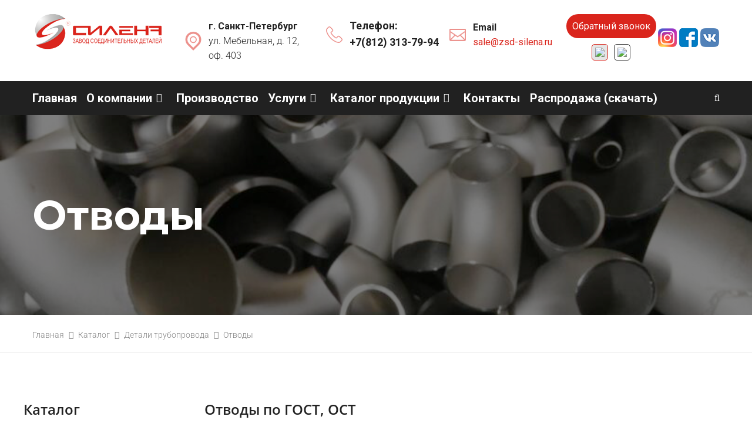

--- FILE ---
content_type: text/css
request_url: https://zsd-silena.ru/wp-content/themes/factoryhub/css/flaticon.css?ver=20170425
body_size: 337
content:
@font-face {
    font-family: "Flaticon";
    src: url("../fonts/Flaticon.eot");
    src: url("../fonts/Flaticon.eot?#iefix") format("embedded-opentype"),
    url("../fonts/Flaticon.woff") format("woff"),
    url("../fonts/Flaticon.ttf") format("truetype"),
    url("../fonts/Flaticon.svg#Flaticon") format("svg");
    font-weight: normal;
    font-style: normal;
}

[class^="flaticon-"]:before, [class*=" flaticon-"]:before,
[class^="flaticon-"]:after, [class*=" flaticon-"]:after {
    font-family: Flaticon;
    font-size: 20px;
    font-style: normal;
}

.flaticon-technology-2:before { content: "\f100"; }
.flaticon-clock:before { content: "\f101"; }
.flaticon-music:before { content: "\f102"; }
.flaticon-road:before { content: "\f103"; }
.flaticon-multiply:before { content: "\f104"; }
.flaticon-nature:before { content: "\f105"; }
.flaticon-piston:before { content: "\f106"; }
.flaticon-drawing:before { content: "\f107"; }
.flaticon-wind:before { content: "\f108"; }
.flaticon-folder:before { content: "\f109"; }
.flaticon-tool:before { content: "\f10a"; }
.flaticon-box:before { content: "\f10b"; }
.flaticon-mark:before { content: "\f10c"; }
.flaticon-avatar:before { content: "\f10d"; }
.flaticon-pencil:before { content: "\f10e"; }
.flaticon-wrench:before { content: "\f10f"; }
.flaticon-check:before { content: "\f110"; }
.flaticon-interface:before { content: "\f111"; }
.flaticon-globe:before { content: "\f112"; }
.flaticon-global:before { content: "\f113"; }
.flaticon-science-1:before { content: "\f114"; }
.flaticon-mathematics:before { content: "\f115"; }
.flaticon-science:before { content: "\f116"; }
.flaticon-business:before { content: "\f117"; }
.flaticon-web:before { content: "\f118"; }
.flaticon-technology-1:before { content: "\f119"; }
.flaticon-technology:before { content: "\f11a"; }
.flaticon-gps:before { content: "\f11b"; }
.flaticon-pin:before { content: "\f11c"; }
.flaticon-signs:before { content: "\f11d"; }

--- FILE ---
content_type: text/css
request_url: https://zsd-silena.ru/wp-content/themes/factoryhub-child/style.css?ver=6.8.2
body_size: 4687
content:
@import url("https://fonts.googleapis.com/css?family=Roboto:300,400,500,700&subset=cyrillic-ext");@import url("https://fonts.googleapis.com/css?family=Open+Sans:400,600,700&display=swap&subset=cyrillic-ext");@import url("https://fonts.googleapis.com/css?family=Montserrat:400,700&display=swap&subset=cyrillic");*{font-family:Roboto}a{color:#da251c}body{color:#222}p,ul li{font-size:16px;line-height:26px;color:#848484;font-family:Roboto;font-weight:300}@media (max-width:991.98px){p,ul li{font-size:14px;line-height:24px}}.text-block_alt p,.text-block_alt ul li{color:#222;font-size:20px;line-height:30px;font-weight:300}.button{display:inline-block;text-align:center;white-space:nowrap;vertical-align:middle;border:none;outline:none}.button_primary{color:#fff;background-color:#da251c}.button_lg{font-weight:700;font-size:16px;padding:12px 36px}.button_rounded{border-radius:26px}.button_transparent{background-color:transparent;border:2px solid #e6e6e6;color:#da251c}.button_border-red{border-color:#da251c}.form__input,.form input[type=email],.form input[type=file],.form input[type=tel],.form input[type=text],.form textarea,div.wpcf7 input[type=email],div.wpcf7 input[type=file],div.wpcf7 input[type=tel],div.wpcf7 input[type=text],div.wpcf7 textarea,div.wpcf7__input{border:2px solid #e6e6e6;width:100%;padding:15px 28px;font-size:20px;line-height:26px;font-weight:300;outline:none;margin-bottom:20px;resize:none;height:auto}@media (max-width:1199.98px){.form__input,.form input[type=email],.form input[type=file],.form input[type=tel],.form input[type=text],.form textarea,div.wpcf7 input[type=email],div.wpcf7 input[type=file],div.wpcf7 input[type=tel],div.wpcf7 input[type=text],div.wpcf7 textarea,div.wpcf7__input{padding:10px 12px;font-size:14px;line-height:20px}}.form__input.wpcf7-not-valid,.form input[type=email].wpcf7-not-valid,.form input[type=file].wpcf7-not-valid,.form input[type=tel].wpcf7-not-valid,.form input[type=text].wpcf7-not-valid,.form textarea.wpcf7-not-valid,div.wpcf7 input[type=email].wpcf7-not-valid,div.wpcf7 input[type=file].wpcf7-not-valid,div.wpcf7 input[type=tel].wpcf7-not-valid,div.wpcf7 input[type=text].wpcf7-not-valid,div.wpcf7 textarea.wpcf7-not-valid,div.wpcf7__input.wpcf7-not-valid{border-color:#da251c}.form textarea,div.wpcf7 textarea{min-height:300px}.form .wpcf7-list-item,div.wpcf7 .wpcf7-list-item{margin-left:0}.form .wpcf7-list-item label,div.wpcf7 .wpcf7-list-item label{margin-bottom:40px}@media (max-width:1199.98px){.form .wpcf7-list-item label,div.wpcf7 .wpcf7-list-item label{margin-bottom:15px}}.form .wpcf7-list-item-label,div.wpcf7 .wpcf7-list-item-label{cursor:pointer;display:block;font-weight:300;font-size:16px;line-height:26px;color:#848484;padding-left:30px;position:relative}@media (max-width:1199.98px){.form .wpcf7-list-item-label,div.wpcf7 .wpcf7-list-item-label{font-size:14px;line-height:20px}}.form .wpcf7-list-item-label:before,div.wpcf7 .wpcf7-list-item-label:before{background:url(img/bg-checkbox.png) 0 0 no-repeat;width:20px;height:20px;position:absolute;top:0;left:0}.form input[type=checkbox],div.wpcf7 input[type=checkbox]{display:none}.form input[type=checkbox]:checked+.wpcf7-list-item-label:before,div.wpcf7 input[type=checkbox]:checked+.wpcf7-list-item-label:before{background-position:-20px 0}.form .wpcf7-not-valid-tip,div.wpcf7 .wpcf7-not-valid-tip{display:none}.form div.wpcf7-acceptance-missing,.form div.wpcf7-validation-errors,div.wpcf7 div.wpcf7-acceptance-missing,div.wpcf7 div.wpcf7-validation-errors{background-color:#fff;border:2px solid #da251c;padding:15px 28px;font-size:20px;line-height:26px}.form div.wpcf7-mail-sent-ok,div.wpcf7 div.wpcf7-mail-sent-ok{background-color:#fff;border:2px solid #053b41;padding:15px 28px;font-size:20px;line-height:26px}@media (max-width:1199.98px){.form div.wpcf7-acceptance-missing,.form div.wpcf7-mail-sent-ok,.form div.wpcf7-validation-errors,div.wpcf7 div.wpcf7-acceptance-missing,div.wpcf7 div.wpcf7-mail-sent-ok,div.wpcf7 div.wpcf7-validation-errors{font-size:14px;line-height:20px}}@media (max-width:1199.98px){.form div.wpcf7-response-output,div.wpcf7 div.wpcf7-response-output{margin:0}}.form .ajax-loader,div.wpcf7 .ajax-loader{display:block}.backtotop{display:inline-block;position:fixed;bottom:60px;right:60px;width:60px;height:60px;line-height:50px;text-align:center;border-radius:50%;border:3px solid #da251c;font-size:30px;background-color:#fff;opacity:0;transition:.5s;z-index:9999}.backtotop,.backtotop .fa,.backtotop:hover .fa{color:#da251c}.gallery-item{margin:0}.slick-slider{position:relative}.slick-arrow{background:#fff;box-shadow:0 4px 6px 0 rgba(0,0,0,.3);cursor:pointer;border-radius:100%;position:absolute;width:50px;height:50px;z-index:10;border:none;top:calc(50% - 25px);outline:none}.slick-arrow:before{display:inline-block;font:normal normal normal 16px/1 FontAwesome;font-size:inherit;text-rendering:auto;font-weight:700;font-size:22px;line-height:24px}.slick-arrow.slick-next{left:auto;right:-10px}.slick-arrow.slick-next:before{content:"\f105";color:#da251c}.slick-arrow.slick-prev{right:auto;left:-10px}.slick-arrow.slick-prev:before{content:"\f104";color:#da251c}.modal{text-align:center;padding:0!important}.modal:before{content:"";height:100%;margin-right:-4px}.modal-dialog,.modal:before{display:inline-block;vertical-align:middle}.modal-dialog{text-align:left;width:570px}@media (max-width:767.98px){.modal-dialog{width:90%}}.modal-content{border-radius:0}button.close{position:absolute;top:0;right:0;width:60px;height:60px;cursor:pointer;opacity:1;outline:none;z-index:1050}button.close:after,button.close:before{content:" ";width:30px;height:2px;background-color:#e6e6e6;transform:rotate(45deg);display:block;position:absolute;left:calc(50% - 15px);top:50%}button.close:after{transform:rotate(135deg)}.modal-body{padding:48px 70px}@media (max-width:1199.98px){.modal-body{padding:50px 30px 30px}}.modal-header{padding-left:0;padding-top:0;padding-right:0;border-bottom:none;display:block;margin-bottom:40px!important}.fancybox-slide--html .fancybox-close-small{color:#fff}.tparrows{width:60px!important;height:60px!important;border:2px solid #fff!important}@media (max-width:575.98px){.tparrows{width:30px!important;height:30px!important;border-width:1px}}.tparrows:hover{border-color:#da251c!important}.tparrows:hover:before{opacity:1!important;color:#da251c}.tparrows:before{width:60px!important;height:60px!important;line-height:58px!important;font-size:18px!important;transition:all .3s!important;font-weight:700!important;margin-left:-2px!important;transition:none!important}@media (max-width:575.98px){.tparrows:before{width:30px!important;height:30px!important;line-height:28px!important;font-size:14px!important}}.tparrows.tp-leftarrow{left:10%!important}.tparrows.tp-rightarrow{left:90%!important}.footer-text{margin-top:30px;color:#a9a9a9;font-size:16px;line-height:26px}article.page .wpb_text_column h2{margin-bottom:30px!important}article.page p,article.page ul li{color:#222}article.page ul{padding-left:0}article.page ul li{padding-left:20px;position:relative;list-style:none;margin-bottom:30px}article.page ul li:last-child{margin-bottom:0}article.page ul li:before{background-color:#da251c;width:6px;height:6px;left:0;top:10px}article.page ul li:after,article.page ul li:before{display:block;content:" ";position:absolute;border-radius:100%}article.page ul li:after{background-color:#fff;width:2px;height:2px;top:12px;left:2px}.main-nav ul ul{margin-top:24px}.navbar-icon{top:25px}@media (max-width:991.98px){.vc_column_container{padding-top:15px;padding-bottom:15px}}.search-label{width:10%;display:-ms-flexbox;display:flex;-ms-flex-align:center;align-items:center;-ms-flex-pack:end;justify-content:flex-end}.search-label .fa{color:#fff;cursor:pointer}@media (max-width:991.98px){.fancybox-content{padding:10px}.fancybox-content iframe{width:100%!important;height:auto!important}}.header-v1 .site-menu{background-color:#212121}.header-v1 .site-menu .container{position:relative}.site-contact{padding:24px 0 31px}@media (max-width:1199.98px){.site-contact{width:100%!important}}.main-nav{display:-ms-flexbox;display:flex}.main-nav a{font-size:20px}.main-nav li li a{color:#fff}.main-nav li li:hover a{color:#da251c}.main-nav li li:hover a:before{border-color:#da251c}.main-nav li li:hover a:after{background-color:#da251c}.main-nav ul.menu{display:-ms-flexbox;display:flex;-ms-flex-pack:justify;justify-content:space-between;width:100%}.main-nav ul.menu>li>a{padding:16px 0}.main-nav ul.menu>li.current-menu-parent>a,.main-nav ul.menu>li.current-menu-parent>a:after,.main-nav ul.menu>li.current_page_item>a,.main-nav ul.menu>li.current_page_item>a:after,.main-nav ul.menu>li:hover>a,.main-nav ul.menu>li:hover>a:after{color:#fff}.main-nav ul.menu>li>a:before{background-color:#da251c}.header-main__position{position:relative;font-size:16px;margin-top:8px;background:url(img/icon-map-marker.png) 0 50% no-repeat;padding-left:40px;margin-left:-40px;display:inline-block}@media (max-width:1199.98px){.header-main__position{margin-top:0;margin-left:0}}.header-main__city{font-weight:700}.header-main__phones{position:relative;top:6px;left:40px;background:url(img/icon-phone.png) 0 50% no-repeat;padding-left:40px;margin-left:-40px;display:inline-block}.header-main__phones a{font-size:18px;font-weight:700;display:block;color:#222}@media (max-width:1199.98px){.header-main__phones{top:auto;left:auto;margin-left:0}}.header-main__email{font-size:16px;font-weight:700;position:relative;top:10px;left:50px;background:url(img/icon-envelope.png) 0 50% no-repeat;padding-left:40px;margin-left:-40px;display:inline-block}@media (max-width:1199.98px){.header-main__email{top:auto;left:auto;margin-top:0;margin-left:0}}.header-main__email a{font-weight:400;display:block}.header-main .js-callback{position:relative;top:0;padding:8px 10px;font-weight:400}@media (max-width:1199.98px){.header-main .js-callback{top:auto}}@media (max-width:1199.98px){.header-main .site-logo{text-align:center}}@media (max-width:1199.98px){.header-main .col{padding-top:15px;padding-bottom:15px;text-align:center}}.header-main__social{position:absolute;left:-20px;top:24px}@media (max-width:1199.98px){.header-main__social{position:relative;left:auto;top:auto}}.page-header .header-title{background-size:cover;background-position:50%!important;background-attachment:local}@media (max-width:991.98px){.page-header .header-title{padding:80px 0}}.page-header .page-title,.page-header h1{font-family:Montserrat;font-weight:700;font-size:70px;line-height:80px;text-align:left;text-transform:none;color:#fff;position:relative;z-index:99}@media (max-width:991.98px){.page-header .page-title,.page-header h1{font-size:36px;line-height:40px}}.page-header .breadcrumb-area{background-color:#fff;color:#848484;padding:16px 0 11px;border-bottom:1px solid #e6e6e6;font-size:14px;font-weight:300}.page-header .breadcrumb-area nav{background-color:transparent;text-align:left;padding:0;margin:0;color:#848484;line-height:36px}.page-header .breadcrumb-area nav a,.page-header .breadcrumb-area nav span{color:#848484;line-height:36px;font-size:14px;font-weight:300}.lang-selector{margin-top:10px}.lang-selector .lang{display:inline-block;margin:0 3px}.lang-selector .lang.active img{background-color:rgba(0,0,0,.1);border-color:#da251c}.lang-selector .lang img{border:1px solid rgba(0,0,0,.8);padding:5px;border-radius:5px}.site-footer{background-color:#222;padding:80px 0}.site-footer_sub{border-top:1px solid #393939;padding:40px 0;font-size:12px;line-height:28px;color:#a9a9a9;font-weight:400}.site-footer_sub a{text-decoration:underline;color:#a9a9a9}.footer-nav{color:#a9a9a9}.footer-nav__title{color:#fff;font-family:Open Sans;font-size:18px;font-weight:600;line-height:34px;text-transform:uppercase;margin-top:12px;margin-bottom:20px}.footer-nav a,.footer-nav a:hover{color:#a9a9a9;text-decoration:underline}.footer-nav .menu{margin:0;padding:0;list-style:none}.footer-nav .menu a,.footer-nav .menu a:hover{font-size:16px;line-height:38px}@media (max-width:991.98px){.footer-nav .menu a,.footer-nav .menu a:hover{font-size:14px}}.footer-nav__position{position:relative;padding-left:20px;padding-top:5px;margin-bottom:15px;background:url(img/icon-map-marker-small.png) 0 10px no-repeat;display:inline-block}@media (max-width:991.98px){.footer-nav__position{font-size:14px}}.footer-nav__phone{background:url(img/icon-phone-small.png) 0 10px no-repeat}.footer-nav__email,.footer-nav__phone{position:relative;padding-left:20px;padding-top:5px;margin-bottom:15px;display:inline-block}.footer-nav__email{background:url(img/icon-envelope-small.png) 0 13px no-repeat}.site-content{padding-top:0;padding-bottom:0}.about-block,.catalog-block,.clients-block,.contact-block,.feedback-block,.licenses-block,.news-block,.product-block,.search-block,.text-block,.video-block{padding:80px 0}@media (max-width:991.98px){.about-block,.catalog-block,.clients-block,.contact-block,.feedback-block,.licenses-block,.news-block,.product-block,.search-block,.text-block,.video-block{padding:30px 0}}.single-news .about-block,.single-news .catalog-block,.single-news .clients-block,.single-news .contact-block,.single-news .feedback-block,.single-news .licenses-block,.single-news .news-block,.single-news .product-block,.single-news .search-block,.single-news .text-block,.single-news .video-block{padding:32px 0}.about-block .slick-arrow,.catalog-block .slick-arrow,.clients-block .slick-arrow,.contact-block .slick-arrow,.feedback-block .slick-arrow,.licenses-block .slick-arrow,.news-block .slick-arrow,.product-block .slick-arrow,.search-block .slick-arrow,.text-block .slick-arrow,.video-block .slick-arrow{top:65px}.news-block__item{display:block;height:350px;overflow:hidden;text-overflow:ellipsis;padding-bottom:30px;border-bottom:2px solid #f7f7f7;margin-bottom:60px}@media (max-width:991.98px){.news-block__item{height:320px}}.slider .news-block__item{margin-bottom:0}.news-block__item:hover{border-color:#da251c}.news-block__item:hover .news-block__item-image:before{opacity:.6}.news-block__item-image{min-height:180px;position:relative;background-size:cover}.news-block__item-image:before{position:absolute;display:block;opacity:0;content:" ";width:100%;height:100%;left:0;top:0;background-color:#222}.about-block__title,.catalog-block__title,.clients-block__title,.contact-block__title,.feedback-block__title,.licenses-block__title,.modal-header,.news-block__title,.product-block .vc_custom_heading,.product-block__title,.search-block__title,.text-block__title,.video-block__title,article.page .wpb_text_column h2{font-family:Open Sans;font-size:34px;font-weight:600;line-height:32px;display:inline-block;position:relative;margin-bottom:50px;padding-bottom:30px}@media (max-width:991.98px){.about-block__title,.catalog-block__title,.clients-block__title,.contact-block__title,.feedback-block__title,.licenses-block__title,.modal-header,.news-block__title,.product-block .vc_custom_heading,.product-block__title,.search-block__title,.text-block__title,.video-block__title,article.page .wpb_text_column h2{font-size:24px;line-height:28px;margin-bottom:30px;padding-bottom:15px}}.product-block .single-news .vc_custom_heading,.single-news .about-block__title,.single-news .catalog-block__title,.single-news .clients-block__title,.single-news .contact-block__title,.single-news .feedback-block__title,.single-news .licenses-block__title,.single-news .modal-header,.single-news .news-block__title,.single-news .product-block .vc_custom_heading,.single-news .product-block__title,.single-news .search-block__title,.single-news .text-block__title,.single-news .video-block__title,.single-news article.page .wpb_text_column h2,article.page .wpb_text_column .single-news h2{margin-bottom:32px}.product-block .tax-catalog .vc_custom_heading,.tax-catalog .about-block__title,.tax-catalog .catalog-block__title,.tax-catalog .clients-block__title,.tax-catalog .contact-block__title,.tax-catalog .feedback-block__title,.tax-catalog .licenses-block__title,.tax-catalog .modal-header,.tax-catalog .news-block__title,.tax-catalog .product-block .vc_custom_heading,.tax-catalog .product-block__title,.tax-catalog .search-block__title,.tax-catalog .text-block__title,.tax-catalog .video-block__title,.tax-catalog article.page .wpb_text_column h2,article.page .wpb_text_column .tax-catalog h2{font-size:24px;line-height:34px;padding-bottom:12px;margin-bottom:30px}.about-block__title:before,.catalog-block__title:before,.clients-block__title:before,.contact-block__title:before,.feedback-block__title:before,.licenses-block__title:before,.modal-header:before,.news-block__title:before,.product-block .vc_custom_heading:before,.product-block__title:before,.search-block__title:before,.text-block__title:before,.video-block__title:before,article.page .wpb_text_column h2:before{background-color:#da251c;content:" ";display:block;width:50px;height:1px;position:absolute;left:0;bottom:0}.news-block__item-date{color:#a9a9a9;font-size:16px;margin-top:23px;margin-bottom:8px}@media (max-width:991.98px){.news-block__item-date{font-size:14px;margin-top:13px;margin-bottom:8px}}.single-news .news-block__item-date{margin-top:0;margin-bottom:32px}.news-block__item-title{font-family:Open Sans;font-weight:600;color:#212121;font-size:20px;line-height:28px;text-decoration:underline;display:block;text-overflow:ellipsis;word-wrap:break-word;overflow:hidden;max-height:84px}@media (max-width:991.98px){.news-block__item-title{font-size:16px;line-height:24px;max-height:72px}}.news-block__content img{margin-bottom:60px!important}.catalog-block,.contact-block,.feedback-block,.licenses-block,.search-block,.video-block{padding-bottom:0}.catalog-block__sub-title,.text-block__sub-title{font-size:20px;line-height:30px}@media (max-width:991.98px){.catalog-block__sub-title,.text-block__sub-title{font-size:16px;line-height:26px;margin-bottom:15px}}.catalog-block__item-image{height:210px;background-size:cover;background-position:50%}.catalog-block__item{background-color:#fff;height:380px;display:block;margin-bottom:50px;border-bottom:2px solid #fff}@media (max-width:991.98px){.catalog-block__item{height:auto;display:block;margin-bottom:30px}}.catalog-block__item:hover{border-bottom-color:#da251c}.tax-catalog .catalog-block__item{border:2px solid #f7f7f7;height:auto;min-height:400px}.tax-catalog .catalog-block__item:hover{border-bottom-color:#da251c}.catalog-block__item_banner{border-color:transparent}.catalog-block__item-data{padding:30px}.catalog-block__item-title{color:#222;font-size:20px;font-family:Open Sans;font-weight:600;line-height:24px}.search-results .catalog-block__item-title{text-overflow:ellipsis;word-wrap:break-word;overflow:hidden;max-height:48px}.catalog-block__item-description{color:#848484;font-size:16px;line-height:26px;text-overflow:ellipsis;word-wrap:break-word;overflow:hidden;max-height:78px;margin-top:15px}.search-results .catalog-block__item-description{max-height:52px}.about-block__sub-title,.about-block__sub-title p{font-size:20px;line-height:30px;font-weight:700;color:#222}@media (max-width:991.98px){.about-block__sub-title,.about-block__sub-title p{font-size:16px;line-height:24px}}.about-block__text{color:#848484;font-size:16px;line-height:26px}.about-block .button{margin-top:28px}.advantage-block{margin-bottom:25px}.advantage-block_big{display:-ms-flexbox;display:flex;-ms-flex-pack:center;justify-content:center;margin:70px 0;border:1px solid #e6e6e6;padding:30px 5px 20px;min-height:144px}@media (max-width:991.98px){.advantage-block_big{margin:0;padding:15px 0}}.advantage-block__row{display:-ms-flexbox;display:flex;-ms-flex-align:center;align-items:center}.advantage-block__image{background-size:auto;background-position:0 0;background-repeat:no-repeat;width:70px;height:70px;-ms-flex:0 0 70px;flex:0 0 70px}.advantage-block__title{font-family:Open Sans;font-size:20px;font-weight:600;line-height:28px;color:#222}.advantage-block_big .advantage-block__title{font-size:36px;line-height:30px;font-weight:700}.advantage-block__sub-title{font-size:16px;line-height:28px;color:#da251c}.advantage-block__text{color:#848484;font-size:16px;line-height:26px;margin-top:10px}.advantage-block_big .advantage-block__text{color:#222}.clients-block .slick-arrow{top:calc(50% - 25px)}.clients-block__item{background-repeat:no-repeat;background-position:50%;background-size:auto;background-color:#fff;width:210px;height:120px;margin:0 15px}.product-block .vc_custom_heading{font-size:36px;line-height:40px;margin-top:80px}.product-block__title{text-transform:uppercase;margin-bottom:30px;margin-top:0!important}.product-block .wpb_text_column *{font-family:Open Sans}.product-block .wpb_text_column p{color:#848484;font-size:16px;line-height:26px}.product-block .wpb_text_column p strong{color:#222}.product-block .wpb_text_column table{border:none;margin:50px 0}@media (max-width:991.98px){.product-block .wpb_text_column table{overflow:scroll;display:block}}.product-block .wpb_text_column table tr{border:none;border-bottom:1px solid #fff}@media (max-width:991.98px){.product-block .wpb_text_column table tr{display:-ms-flexbox;display:flex;-ms-flex-wrap:wrap;flex-wrap:wrap;-ms-flex-flow:row;flex-flow:row}}@media (max-width:991.98px){.product-block .wpb_text_column table tr td{width:auto!important;-ms-flex:1;flex:1;white-space:nowrap}}.product-block .wpb_text_column table tr:hover td{background-color:#444;color:#fff}.product-block .wpb_text_column table td{border:none;background-color:#f6f6f6;color:#222;font-size:16px;line-height:26px;padding:20px 30px}.product-block .wpb_text_column table td:first-child{white-space:nowrap}.product-block .js-callback{margin-top:35px;min-width:220px}.product-block .gallery{margin:40px 0 80px!important}.gallery-block__preview{display:block;width:370px;height:370px;border:1px solid #e6e6e6;background-size:cover;background-position:50%}@media (max-width:575.98px){.gallery-block__preview{width:calc(100vw - 60px);height:calc(100vw - 60px)}}.gallery-block__thumbs{display:-ms-flexbox;display:flex;-ms-flex-pack:start;justify-content:flex-start}.gallery-block__thumb{display:block;width:70px;height:70px;border:1px solid #e6e6e6;background-size:cover;background-position:50%;margin:5px 5px 0 0}.text-block_alt{margin-top:40px}.licenses-block__item{float:left;display:block;position:relative;height:100%;min-height:330px;z-index:1;width:210px;margin:0 15px;margin-bottom:50px}.slider .licenses-block__item{margin-bottom:0}@media (max-width:767.98px){.licenses-block__item{margin-bottom:15px}}.licenses-block__image{border:5px solid #444;display:block;background-size:100%;background-repeat:no-repeat;background-position:50%;width:100%;min-height:290px;max-height:290px;z-index:10}.licenses-block .slick-arrow{top:calc(50% - 25px)}.licenses-block__item-title{text-align:center;padding-top:10px;font-size:16px;line-height:26px}.video-block__image{width:100%;display:block;min-height:250px;background-size:contain;margin-bottom:30px;background-size:cover;background-repeat:no-repeat;background-position:50%}@media (max-width:767.98px){.video-block__image{min-height:260px}}.contact-block__item{padding-left:45px;background-position:2px 8px;background-repeat:no-repeat;margin-bottom:32px}.contact-block__item:last-child{margin-bottom:0}.contact-block__item_address{background-image:url(img/icon-map-marker-trans.png)}.contact-block__item_schedule{background-image:url(img/icon-calendar-trans.png)}.contact-block__item_working_hours{background-image:url(img/icon-clock-trans.png)}.contact-block__item_phone{background-image:url(img/icon-phone-trans.png)}.contact-block__item_phone a{font-size:20px;font-weight:600}.contact-block__item_email{background-image:url(img/icon-envelope-trans.png)}.contact-block__label{color:#848484;font-size:16px;line-height:28px}.contact-block__data{color:#222;font-size:20px;line-height:26px}.map-block{position:relative}.map-block_full-width{margin-top:40px}.map-block__map{height:500px;width:100%}@media (max-width:767.98px){.map-block__map{height:300px}}.categories-list__item{display:block;font-size:16px;line-height:24px;border-bottom:1px solid #e6e6e6;padding:15px 0 15px 20px;color:#aaa;position:relative}.categories-list__item:first-child{padding-top:5px}.categories-list__item:first-child:before{top:calc(50% - 15px)}.categories-list__item:hover,.categories-list__item:hover:before{color:#da251c}.categories-list__item:before{content:"\f105";display:block;font:normal normal normal 14px/1 FontAwesome;font-size:inherit;text-rendering:auto;color:#aaa;position:absolute;left:0;top:calc(50% - 8px)}.search-block{background-color:#fff;display:none;position:absolute;width:100%;z-index:100;padding:35px 70px;top:auto;margin-top:20px;left:0}.search-block__title{margin-bottom:25px}.search-block__form{display:-ms-flexbox;display:flex}.search-block__form .form__input{margin-bottom:0!important}.search-block__form input[type=submit]{margin-left:20px}.cookie__window{position:fixed;bottom:40px;background:#fff;max-width:50%;padding:50px;padding-top:20px;padding-bottom:20px;z-index:10;left:50%;transform:translateX(-50%);box-shadow:0 0 20px 0 rgba(0,0,0,.2);display:none}@media only screen and (max-width:400px){.cookie__window{left:0;max-width:100%;transform:none}}.cookie__window_close{position:absolute;right:10px;top:10px;cursor:pointer}.cookie__window_close path,.cookie__window_close svg{fill:rgba(0,0,0,.5)!important}.cookie__window_close:hover path,.cookie__window_close:hover svg{fill:#000!important}.cookie__window_title{font-size:20px;font-weight:700;line-height:36px;margin-bottom:10px}.cookie__window_text{margin-bottom:10px;font-size:14px;line-height:26px}.cookie__window_text a{color:#da251c}.cookie__window_text a:hover{text-decoration:underline}.cookie__window_btn{cursor:pointer;border:1px solid transparent}.cookie__window_btn:hover{border:1px solid #da251c;background:transparent;color:#000}
/*# sourceMappingURL=style.css.map */


--- FILE ---
content_type: application/javascript
request_url: https://zsd-silena.ru/wp-content/themes/factoryhub-child/js/main.js?ver=1.0
body_size: 406
content:
"use strict";

(function ($) {
  $(document).ready(function (e) {
    $(".clients-block .row.slider, .licenses-block .row.slider").slick({
      slidesToShow: 5,
      slidesToScroll: 1,
      prevArrow: "<button type=\"button\" class=\"slick-prev\"></button>",
      nextArrow: "<button type=\"button\" class=\"slick-next\"></button>",
      responsive: [{
        breakpoint: 768,
        settings: {
          slidesToShow: 2
        }
      }, {
        breakpoint: 480,
        settings: {
          slidesToShow: 1
        }
      }]
    });
    var newsBlockCount = $(".news-block .row.slider>div").length;

    if (newsBlockCount > 4) {
      $(".news-block .row.slider").slick({
        slidesToShow: 4,
        slidesToScroll: 1,
        prevArrow: "<button type=\"button\" class=\"slick-prev\"></button>",
        nextArrow: "<button type=\"button\" class=\"slick-next\"></button>",
        responsive: [{
          breakpoint: 768,
          settings: {
            slidesToShow: 2
          }
        }, {
          breakpoint: 480,
          settings: {
            slidesToShow: 1
          }
        }]
      });
    }

    $(".catalog-block .row.slider").slick({
      slidesToShow: 3,
      slidesToScroll: 1,
      prevArrow: "<button type=\"button\" class=\"slick-prev\"></button>",
      nextArrow: "<button type=\"button\" class=\"slick-next\"></button>",
      responsive: [{
        breakpoint: 768,
        settings: {
          slidesToShow: 2
        }
      }, {
        breakpoint: 480,
        settings: {
          slidesToShow: 1
        }
      }]
    });
    $(".js-search").on("click", function () {
      $(".search-block").toggle();
    });
    $(".search-block .close").on("click", function () {
      $(".search-block").hide();
    });

    if ($('.cookie__window').length > 0) {
      var cookie = $.cookie('agreement');

      if (!cookie) {
        $('.cookie__window').show();
      }

      $('.cookie__window_close').on('click', function () {
        $.cookie('agreement', 1, { expires: 365, path: '/' });
      });

      $('.cookie__window_btn').on('click', function () {
        $.cookie('agreement', 1, { expires: 365, path: '/' });
        $('.cookie__window').hide();
      });
    }

  });
})(jQuery);
//# sourceMappingURL=main.js.map


--- FILE ---
content_type: application/javascript
request_url: https://zsd-silena.ru/wp-content/themes/factoryhub/js/scripts.min.js?ver=20161025
body_size: 1587
content:
var factoryhub=factoryhub||{};!function(c){"use strict";c(function(){var o=c("body"),t=c(window),n=c("#masthead"),i=c("#primary-mobile-nav"),a=c(".post-type-archive-project .content-area .list-project");t.scroll(function(){c(window).scrollTop()>c(window).height()?c("#scroll-top").addClass("show-scroll"):c("#scroll-top").removeClass("show-scroll")}),c("#scroll-top").on("click",function(e){e.preventDefault(),c("html, body").stop().animate({scrollTop:0},1200)}),t.on("scroll",function(){var e=c(".site-contact").outerHeight(!0),i=c(".topbar").outerHeight(!0),a=e+i;t.width()<=1200&&(a=o.hasClass("hide-topbar-mobile")?0:i),t.scrollTop()>a?(n.addClass("minimized"),c("#fh-header-minimized").addClass("minimized")):(n.removeClass("minimized"),c("#fh-header-minimized").removeClass("minimized"))}),t.on("resize",function(){var e;if(t.width()<1200){e=n.outerHeight(!0);var i=c(".header-transparent .site-header"),a=c(".topbar").outerHeight(!0);t.width()<=1200&&o.hasClass("hide-topbar-mobile")&&o.hasClass("hide-topbar-mobile")&&(a=0),o.hasClass("admin-bar")?i.css({top:a+42}):i.css({top:a+10})}else e=c(".site-menu").outerHeight(!0);o.hasClass("header-sticky")&&c("#fh-header-minimized").height(e)}).trigger("resize"),c(window).load(function(){c(".fh-latest-project").find(".list-project").isotope({itemSelector:".project",layoutMode:"fitRows"}),c("ul.filter li.active").trigger("click")}),c("ul.filter").on("click","li",function(e){e.preventDefault();var i=c(this),a=i.attr("data-option-value");i.hasClass("active")||(i.closest(".filters-dropdown").next(".list-project").isotope({filter:a}),i.addClass("active").siblings(".active").removeClass("active"))}),a.imagesLoaded(function(){var e={itemSelector:".project-wrapper",percentPosition:!0};o.hasClass("project-mansony")&&(e.masonry={columnWidth:".project-sizer"}),a.isotope(e)}),o.on("click",".quantity .increase, .quantity .decrease",function(e){e.preventDefault();var i=c(this),a=i.siblings(".qty"),t=parseInt(a.val(),10),n=parseInt(a.attr("min"),10),s=parseInt(a.attr("max"),10);s=s||t+1,i.hasClass("decrease")&&n<t&&(a.val(t-1),a.trigger("change")),i.hasClass("increase")&&t<s&&(a.val(t+1),a.trigger("change"))}),c(".single-project .project-gallery").owlCarousel({direction:factoryhub.direction,items:1,slideSpeed:800,navigation:!1,pagination:!0,autoPlay:!0,paginationSpeed:1e3,navigationText:['<i class="fa fa-chevron-left" aria-hidden="true"></i>','<i class="fa fa-chevron-right" aria-hidden="true"></i>'],itemsTablet:[768,1],itemsDesktopSmall:[991,1],itemsDesktop:[1199,1]}),c(".single-product .related.products").find("ul.products").owlCarousel({direction:factoryhub.direction,items:3,navigation:!0,pagination:!1,navigationText:['<i class="fa fa-chevron-left" aria-hidden="true"></i>','<i class="fa fa-chevron-right" aria-hidden="true"></i>']});for(var s,r,e=c(".page-header .header-title"),l=0;l<e.length;l++)c(e[l]).parallax("50%",.6);c(".post-type-archive-project").find(".numeric-navigation").on("click",".page-numbers.next",function(e){if(e.preventDefault(),!c(this).data("requestRunning")){c(this).data("requestRunning",!0),c(this).addClass("loading");var n=c(this).parents(".numeric-navigation").prev(".list-project"),s=c(this).parents(".numeric-navigation");c.get(c(this).attr("href"),function(e){var i=c(e).find(".list-project").html(),a=c(e).find(".numeric-navigation").html(),t=c(i);s.html(a),o.hasClass("project-nav-ajax")?t.imagesLoaded(function(){n.isotope("insert",t),s.find(".page-numbers.next").removeClass("loading")}):(n.append(t),s.find(".page-numbers.next").removeClass("loading")),s.find(".page-numbers.next").data("requestRunning",!1)})}}),c("#off-canvas-layer").on("click",function(e){e.preventDefault(),o.removeClass("display-mobile-menu")}),o.on("click",".navbar-toggle",function(e){e.preventDefault(),c(this).toggleClass("selected-mobile"),o.toggleClass("display-mobile-menu")}),c("ul.menu li.menu-item-has-children a").addClass("dropdown-toggle"),i.find(".menu .menu-item-has-children").prepend('<span class="toggle-children "><i class="fa fa-angle-right" aria-hidden="true"></i></span>'),i.find(".menu .menu-item-has-children").each(function(){var e="";c(this).children("a").hasClass("dropdown-toggle")&&(e=c(this).children(".dropdown-toggle").html()),c(this).children("ul").prepend('<li class="menu-parent-items">'+e+"</li>"),c(this).children("ul").prepend('<li class="menu-back">'+factoryhub.factoryhub_back+"</li>")}),i.find(".menu .menu-item-has-children").on("click",".toggle-children",function(e){e.preventDefault(),c(this).parent("li").addClass("over-menu"),c(this).parents(".menu").addClass("over-submenu")}),i.find(".menu .menu-item-has-children").on("click",".menu-back",function(e){e.preventDefault(),c(this).closest("ul").closest("li").removeClass("over-menu"),i.find(".menu .menu-item-has-children").hasClass("over-menu")||i.find(".menu").removeClass("over-submenu")}),i.on("click",".close-canvas-mobile-panel",function(e){e.preventDefault(),o.toggleClass("display-mobile-menu")}),s=c("#modal"),r=s.find(".modal-body"),c(".woocommerce").on("click",".product-quick-view",function(e){e.preventDefault(),s.fadeIn().addClass("in"),r.html('<div class="ajax-loading"><i class="fa fa-spin fa-spinner"></i></div>'),o.addClass("modal-open"),c.get(c(this).attr("data-href"),function(e){if(e){var i=c(e).find(".product-details");r.html(i);var a=s.find(".modal-content").height(),t=c(window).height(),n=(t-a)/2;n<0&&(n=0),s.find(".modal-content").css({"margin-top":n})}})}),s.on("click","button.close",function(e){e.preventDefault(),s.fadeOut(500,function(){o.removeClass("modal-open"),s.removeClass("in"),c(window).trigger("resize")})})})}(jQuery);